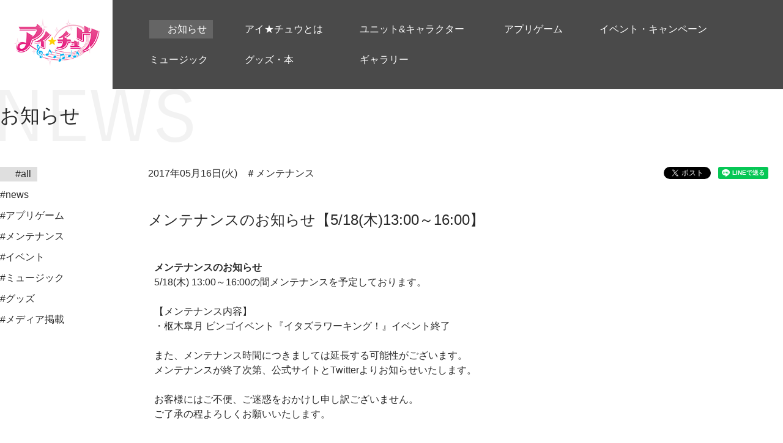

--- FILE ---
content_type: text/html; charset=UTF-8
request_url: https://www.i-chu.jp/info/maintenance/2017/1253/
body_size: 7849
content:
<!DOCTYPE html>
<html dir="ltr" lang="ja"
	prefix="og: https://ogp.me/ns#" >
  <head>
    <meta charset="UTF-8">
    <meta name="viewport" content="width=device-width, initial-scale=1">
    <link rel="profile" href="http://gmpg.org/xfn/11">
    <link rel="pingback" href="https://www.i-chu.jp/xmlrpc.php">
    <meta property="og:title" content="メンテナンスのお知らせ【5/18(木)1 | アイ★チュウ 公式サイト" />
<meta property="og:type" content="article" />
<meta property="og:url" content="http://www.i-chu.jp/" />
<meta property="og:image" content="https://cdn.i-chu.jp/wp-content/uploads/2016/09/bnr_ogp_ichu.jpg" />
<meta property="og:site_name" content="アイ★チュウ 公式サイト" />
<meta property="og:description" content="アイドルになっていく途中の男の子アイチュウをプロデュースする恋愛リズムアドベンチャー「アイ★チュウ」の公式サイト。App Store・Google Playにて好評配信中。" />
<meta name="twitter:card" content="summary_large_image" />
<meta name="twitter:site" content="@ichu_official" />
<meta name="twitter:creator" content="@ichu_official" />
<meta name="twitter:title" content="メンテナンスのお知らせ【5/18(木)1 | アイ★チュウ 公式サイト" />
<meta name="twitter:description" content="アイドルになっていく途中の男の子アイチュウをプロデュースする恋愛リズムアドベンチャー「アイ★チュウ」の公式サイト。App Store・Google Playにて好評配信中。" />
<meta name="twitter:image" content="https://cdn.i-chu.jp/wp-content/uploads/2016/09/bnr_ogp_ichu.jpg" />
    <title>メンテナンスのお知らせ【5/18(木)13:00～16:00】 - アイ★チュウ 公式サイト</title>

		<!-- All in One SEO 4.2.0 -->
		<meta name="description" content="メンテナンスのお知らせ 5/18(木) 13:00～16:00の間メンテナンスを予定しております。 【メンテナ" />
		<meta name="robots" content="max-image-preview:large" />
		<link rel="canonical" href="https://www.i-chu.jp/info/maintenance/2017/1253/" />
		<meta property="og:locale" content="ja_JP" />
		<meta property="og:site_name" content="アイ★チュウ 公式サイト -" />
		<meta property="og:type" content="article" />
		<meta property="og:title" content="メンテナンスのお知らせ【5/18(木)13:00～16:00】 - アイ★チュウ 公式サイト" />
		<meta property="og:description" content="メンテナンスのお知らせ 5/18(木) 13:00～16:00の間メンテナンスを予定しております。 【メンテナ" />
		<meta property="og:url" content="https://www.i-chu.jp/info/maintenance/2017/1253/" />
		<meta property="article:published_time" content="2017-05-16T08:00:17+00:00" />
		<meta property="article:modified_time" content="2017-05-16T07:55:57+00:00" />
		<meta name="twitter:card" content="summary" />
		<meta name="twitter:title" content="メンテナンスのお知らせ【5/18(木)13:00～16:00】 - アイ★チュウ 公式サイト" />
		<meta name="twitter:description" content="メンテナンスのお知らせ 5/18(木) 13:00～16:00の間メンテナンスを予定しております。 【メンテナ" />
		<meta name="twitter:creator" content="@ichu_official" />
		<script type="application/ld+json" class="aioseo-schema">
			{"@context":"https:\/\/schema.org","@graph":[{"@type":"WebSite","@id":"https:\/\/www.i-chu.jp\/#website","url":"https:\/\/www.i-chu.jp\/","name":"\u30a2\u30a4\u2605\u30c1\u30e5\u30a6 \u516c\u5f0f\u30b5\u30a4\u30c8","inLanguage":"ja","publisher":{"@id":"https:\/\/www.i-chu.jp\/#organization"}},{"@type":"Organization","@id":"https:\/\/www.i-chu.jp\/#organization","name":"\u30a2\u30a4\u2605\u30c1\u30e5\u30a6 \u516c\u5f0f\u30b5\u30a4\u30c8","url":"https:\/\/www.i-chu.jp\/"},{"@type":"BreadcrumbList","@id":"https:\/\/www.i-chu.jp\/info\/maintenance\/2017\/1253\/#breadcrumblist","itemListElement":[{"@type":"ListItem","@id":"https:\/\/www.i-chu.jp\/#listItem","position":1,"item":{"@type":"WebPage","@id":"https:\/\/www.i-chu.jp\/","name":"\u30db\u30fc\u30e0","url":"https:\/\/www.i-chu.jp\/"},"nextItem":"https:\/\/www.i-chu.jp\/info\/maintenance\/2017\/1253\/#listItem"},{"@type":"ListItem","@id":"https:\/\/www.i-chu.jp\/info\/maintenance\/2017\/1253\/#listItem","position":2,"item":{"@type":"WebPage","@id":"https:\/\/www.i-chu.jp\/info\/maintenance\/2017\/1253\/","name":"\u30e1\u30f3\u30c6\u30ca\u30f3\u30b9\u306e\u304a\u77e5\u3089\u305b\u30105\/18(\u6728)13:00\uff5e16:00\u3011","description":"\u30e1\u30f3\u30c6\u30ca\u30f3\u30b9\u306e\u304a\u77e5\u3089\u305b 5\/18(\u6728) 13:00\uff5e16:00\u306e\u9593\u30e1\u30f3\u30c6\u30ca\u30f3\u30b9\u3092\u4e88\u5b9a\u3057\u3066\u304a\u308a\u307e\u3059\u3002 \u3010\u30e1\u30f3\u30c6\u30ca","url":"https:\/\/www.i-chu.jp\/info\/maintenance\/2017\/1253\/"},"previousItem":"https:\/\/www.i-chu.jp\/#listItem"}]},{"@type":"Person","@id":"https:\/\/www.i-chu.jp\/author\/i_chu_admin\/#author","url":"https:\/\/www.i-chu.jp\/author\/i_chu_admin\/","name":"i_chu_admin","image":{"@type":"ImageObject","@id":"https:\/\/www.i-chu.jp\/info\/maintenance\/2017\/1253\/#authorImage","url":"https:\/\/secure.gravatar.com\/avatar\/4c22284a2a0583c3e8e2392e8682728c?s=96&d=mm&r=g","width":96,"height":96,"caption":"i_chu_admin"},"sameAs":["@ichu_official"]},{"@type":"WebPage","@id":"https:\/\/www.i-chu.jp\/info\/maintenance\/2017\/1253\/#webpage","url":"https:\/\/www.i-chu.jp\/info\/maintenance\/2017\/1253\/","name":"\u30e1\u30f3\u30c6\u30ca\u30f3\u30b9\u306e\u304a\u77e5\u3089\u305b\u30105\/18(\u6728)13:00\uff5e16:00\u3011 - \u30a2\u30a4\u2605\u30c1\u30e5\u30a6 \u516c\u5f0f\u30b5\u30a4\u30c8","description":"\u30e1\u30f3\u30c6\u30ca\u30f3\u30b9\u306e\u304a\u77e5\u3089\u305b 5\/18(\u6728) 13:00\uff5e16:00\u306e\u9593\u30e1\u30f3\u30c6\u30ca\u30f3\u30b9\u3092\u4e88\u5b9a\u3057\u3066\u304a\u308a\u307e\u3059\u3002 \u3010\u30e1\u30f3\u30c6\u30ca","inLanguage":"ja","isPartOf":{"@id":"https:\/\/www.i-chu.jp\/#website"},"breadcrumb":{"@id":"https:\/\/www.i-chu.jp\/info\/maintenance\/2017\/1253\/#breadcrumblist"},"author":"https:\/\/www.i-chu.jp\/author\/i_chu_admin\/#author","creator":"https:\/\/www.i-chu.jp\/author\/i_chu_admin\/#author","datePublished":"2017-05-16T08:00:17+09:00","dateModified":"2017-05-16T07:55:57+09:00"}]}
		</script>
		<!-- All in One SEO -->

<link rel='dns-prefetch' href='//s.w.org' />
<link rel="alternate" type="application/rss+xml" title="アイ★チュウ 公式サイト &raquo; フィード" href="https://www.i-chu.jp/feed/" />
<link rel="alternate" type="application/rss+xml" title="アイ★チュウ 公式サイト &raquo; コメントフィード" href="https://www.i-chu.jp/comments/feed/" />
		<!-- This site uses the Google Analytics by ExactMetrics plugin v7.10.0 - Using Analytics tracking - https://www.exactmetrics.com/ -->
		<!-- Note: ExactMetrics is not currently configured on this site. The site owner needs to authenticate with Google Analytics in the ExactMetrics settings panel. -->
					<!-- No UA code set -->
				<!-- / Google Analytics by ExactMetrics -->
		<script type="text/javascript">
window._wpemojiSettings = {"baseUrl":"https:\/\/s.w.org\/images\/core\/emoji\/13.1.0\/72x72\/","ext":".png","svgUrl":"https:\/\/s.w.org\/images\/core\/emoji\/13.1.0\/svg\/","svgExt":".svg","source":{"concatemoji":"https:\/\/www.i-chu.jp\/wp-includes\/js\/wp-emoji-release.min.js?ver=5.9.12"}};
/*! This file is auto-generated */
!function(e,a,t){var n,r,o,i=a.createElement("canvas"),p=i.getContext&&i.getContext("2d");function s(e,t){var a=String.fromCharCode;p.clearRect(0,0,i.width,i.height),p.fillText(a.apply(this,e),0,0);e=i.toDataURL();return p.clearRect(0,0,i.width,i.height),p.fillText(a.apply(this,t),0,0),e===i.toDataURL()}function c(e){var t=a.createElement("script");t.src=e,t.defer=t.type="text/javascript",a.getElementsByTagName("head")[0].appendChild(t)}for(o=Array("flag","emoji"),t.supports={everything:!0,everythingExceptFlag:!0},r=0;r<o.length;r++)t.supports[o[r]]=function(e){if(!p||!p.fillText)return!1;switch(p.textBaseline="top",p.font="600 32px Arial",e){case"flag":return s([127987,65039,8205,9895,65039],[127987,65039,8203,9895,65039])?!1:!s([55356,56826,55356,56819],[55356,56826,8203,55356,56819])&&!s([55356,57332,56128,56423,56128,56418,56128,56421,56128,56430,56128,56423,56128,56447],[55356,57332,8203,56128,56423,8203,56128,56418,8203,56128,56421,8203,56128,56430,8203,56128,56423,8203,56128,56447]);case"emoji":return!s([10084,65039,8205,55357,56613],[10084,65039,8203,55357,56613])}return!1}(o[r]),t.supports.everything=t.supports.everything&&t.supports[o[r]],"flag"!==o[r]&&(t.supports.everythingExceptFlag=t.supports.everythingExceptFlag&&t.supports[o[r]]);t.supports.everythingExceptFlag=t.supports.everythingExceptFlag&&!t.supports.flag,t.DOMReady=!1,t.readyCallback=function(){t.DOMReady=!0},t.supports.everything||(n=function(){t.readyCallback()},a.addEventListener?(a.addEventListener("DOMContentLoaded",n,!1),e.addEventListener("load",n,!1)):(e.attachEvent("onload",n),a.attachEvent("onreadystatechange",function(){"complete"===a.readyState&&t.readyCallback()})),(n=t.source||{}).concatemoji?c(n.concatemoji):n.wpemoji&&n.twemoji&&(c(n.twemoji),c(n.wpemoji)))}(window,document,window._wpemojiSettings);
</script>
<style type="text/css">
img.wp-smiley,
img.emoji {
	display: inline !important;
	border: none !important;
	box-shadow: none !important;
	height: 1em !important;
	width: 1em !important;
	margin: 0 0.07em !important;
	vertical-align: -0.1em !important;
	background: none !important;
	padding: 0 !important;
}
</style>
	<link rel='stylesheet' id='wp-block-library-css'  href='https://www.i-chu.jp/wp-includes/css/dist/block-library/style.min.css?ver=5.9.12' type='text/css' media='all' />
<style id='global-styles-inline-css' type='text/css'>
body{--wp--preset--color--black: #000000;--wp--preset--color--cyan-bluish-gray: #abb8c3;--wp--preset--color--white: #ffffff;--wp--preset--color--pale-pink: #f78da7;--wp--preset--color--vivid-red: #cf2e2e;--wp--preset--color--luminous-vivid-orange: #ff6900;--wp--preset--color--luminous-vivid-amber: #fcb900;--wp--preset--color--light-green-cyan: #7bdcb5;--wp--preset--color--vivid-green-cyan: #00d084;--wp--preset--color--pale-cyan-blue: #8ed1fc;--wp--preset--color--vivid-cyan-blue: #0693e3;--wp--preset--color--vivid-purple: #9b51e0;--wp--preset--gradient--vivid-cyan-blue-to-vivid-purple: linear-gradient(135deg,rgba(6,147,227,1) 0%,rgb(155,81,224) 100%);--wp--preset--gradient--light-green-cyan-to-vivid-green-cyan: linear-gradient(135deg,rgb(122,220,180) 0%,rgb(0,208,130) 100%);--wp--preset--gradient--luminous-vivid-amber-to-luminous-vivid-orange: linear-gradient(135deg,rgba(252,185,0,1) 0%,rgba(255,105,0,1) 100%);--wp--preset--gradient--luminous-vivid-orange-to-vivid-red: linear-gradient(135deg,rgba(255,105,0,1) 0%,rgb(207,46,46) 100%);--wp--preset--gradient--very-light-gray-to-cyan-bluish-gray: linear-gradient(135deg,rgb(238,238,238) 0%,rgb(169,184,195) 100%);--wp--preset--gradient--cool-to-warm-spectrum: linear-gradient(135deg,rgb(74,234,220) 0%,rgb(151,120,209) 20%,rgb(207,42,186) 40%,rgb(238,44,130) 60%,rgb(251,105,98) 80%,rgb(254,248,76) 100%);--wp--preset--gradient--blush-light-purple: linear-gradient(135deg,rgb(255,206,236) 0%,rgb(152,150,240) 100%);--wp--preset--gradient--blush-bordeaux: linear-gradient(135deg,rgb(254,205,165) 0%,rgb(254,45,45) 50%,rgb(107,0,62) 100%);--wp--preset--gradient--luminous-dusk: linear-gradient(135deg,rgb(255,203,112) 0%,rgb(199,81,192) 50%,rgb(65,88,208) 100%);--wp--preset--gradient--pale-ocean: linear-gradient(135deg,rgb(255,245,203) 0%,rgb(182,227,212) 50%,rgb(51,167,181) 100%);--wp--preset--gradient--electric-grass: linear-gradient(135deg,rgb(202,248,128) 0%,rgb(113,206,126) 100%);--wp--preset--gradient--midnight: linear-gradient(135deg,rgb(2,3,129) 0%,rgb(40,116,252) 100%);--wp--preset--duotone--dark-grayscale: url('#wp-duotone-dark-grayscale');--wp--preset--duotone--grayscale: url('#wp-duotone-grayscale');--wp--preset--duotone--purple-yellow: url('#wp-duotone-purple-yellow');--wp--preset--duotone--blue-red: url('#wp-duotone-blue-red');--wp--preset--duotone--midnight: url('#wp-duotone-midnight');--wp--preset--duotone--magenta-yellow: url('#wp-duotone-magenta-yellow');--wp--preset--duotone--purple-green: url('#wp-duotone-purple-green');--wp--preset--duotone--blue-orange: url('#wp-duotone-blue-orange');--wp--preset--font-size--small: 13px;--wp--preset--font-size--medium: 20px;--wp--preset--font-size--large: 36px;--wp--preset--font-size--x-large: 42px;}.has-black-color{color: var(--wp--preset--color--black) !important;}.has-cyan-bluish-gray-color{color: var(--wp--preset--color--cyan-bluish-gray) !important;}.has-white-color{color: var(--wp--preset--color--white) !important;}.has-pale-pink-color{color: var(--wp--preset--color--pale-pink) !important;}.has-vivid-red-color{color: var(--wp--preset--color--vivid-red) !important;}.has-luminous-vivid-orange-color{color: var(--wp--preset--color--luminous-vivid-orange) !important;}.has-luminous-vivid-amber-color{color: var(--wp--preset--color--luminous-vivid-amber) !important;}.has-light-green-cyan-color{color: var(--wp--preset--color--light-green-cyan) !important;}.has-vivid-green-cyan-color{color: var(--wp--preset--color--vivid-green-cyan) !important;}.has-pale-cyan-blue-color{color: var(--wp--preset--color--pale-cyan-blue) !important;}.has-vivid-cyan-blue-color{color: var(--wp--preset--color--vivid-cyan-blue) !important;}.has-vivid-purple-color{color: var(--wp--preset--color--vivid-purple) !important;}.has-black-background-color{background-color: var(--wp--preset--color--black) !important;}.has-cyan-bluish-gray-background-color{background-color: var(--wp--preset--color--cyan-bluish-gray) !important;}.has-white-background-color{background-color: var(--wp--preset--color--white) !important;}.has-pale-pink-background-color{background-color: var(--wp--preset--color--pale-pink) !important;}.has-vivid-red-background-color{background-color: var(--wp--preset--color--vivid-red) !important;}.has-luminous-vivid-orange-background-color{background-color: var(--wp--preset--color--luminous-vivid-orange) !important;}.has-luminous-vivid-amber-background-color{background-color: var(--wp--preset--color--luminous-vivid-amber) !important;}.has-light-green-cyan-background-color{background-color: var(--wp--preset--color--light-green-cyan) !important;}.has-vivid-green-cyan-background-color{background-color: var(--wp--preset--color--vivid-green-cyan) !important;}.has-pale-cyan-blue-background-color{background-color: var(--wp--preset--color--pale-cyan-blue) !important;}.has-vivid-cyan-blue-background-color{background-color: var(--wp--preset--color--vivid-cyan-blue) !important;}.has-vivid-purple-background-color{background-color: var(--wp--preset--color--vivid-purple) !important;}.has-black-border-color{border-color: var(--wp--preset--color--black) !important;}.has-cyan-bluish-gray-border-color{border-color: var(--wp--preset--color--cyan-bluish-gray) !important;}.has-white-border-color{border-color: var(--wp--preset--color--white) !important;}.has-pale-pink-border-color{border-color: var(--wp--preset--color--pale-pink) !important;}.has-vivid-red-border-color{border-color: var(--wp--preset--color--vivid-red) !important;}.has-luminous-vivid-orange-border-color{border-color: var(--wp--preset--color--luminous-vivid-orange) !important;}.has-luminous-vivid-amber-border-color{border-color: var(--wp--preset--color--luminous-vivid-amber) !important;}.has-light-green-cyan-border-color{border-color: var(--wp--preset--color--light-green-cyan) !important;}.has-vivid-green-cyan-border-color{border-color: var(--wp--preset--color--vivid-green-cyan) !important;}.has-pale-cyan-blue-border-color{border-color: var(--wp--preset--color--pale-cyan-blue) !important;}.has-vivid-cyan-blue-border-color{border-color: var(--wp--preset--color--vivid-cyan-blue) !important;}.has-vivid-purple-border-color{border-color: var(--wp--preset--color--vivid-purple) !important;}.has-vivid-cyan-blue-to-vivid-purple-gradient-background{background: var(--wp--preset--gradient--vivid-cyan-blue-to-vivid-purple) !important;}.has-light-green-cyan-to-vivid-green-cyan-gradient-background{background: var(--wp--preset--gradient--light-green-cyan-to-vivid-green-cyan) !important;}.has-luminous-vivid-amber-to-luminous-vivid-orange-gradient-background{background: var(--wp--preset--gradient--luminous-vivid-amber-to-luminous-vivid-orange) !important;}.has-luminous-vivid-orange-to-vivid-red-gradient-background{background: var(--wp--preset--gradient--luminous-vivid-orange-to-vivid-red) !important;}.has-very-light-gray-to-cyan-bluish-gray-gradient-background{background: var(--wp--preset--gradient--very-light-gray-to-cyan-bluish-gray) !important;}.has-cool-to-warm-spectrum-gradient-background{background: var(--wp--preset--gradient--cool-to-warm-spectrum) !important;}.has-blush-light-purple-gradient-background{background: var(--wp--preset--gradient--blush-light-purple) !important;}.has-blush-bordeaux-gradient-background{background: var(--wp--preset--gradient--blush-bordeaux) !important;}.has-luminous-dusk-gradient-background{background: var(--wp--preset--gradient--luminous-dusk) !important;}.has-pale-ocean-gradient-background{background: var(--wp--preset--gradient--pale-ocean) !important;}.has-electric-grass-gradient-background{background: var(--wp--preset--gradient--electric-grass) !important;}.has-midnight-gradient-background{background: var(--wp--preset--gradient--midnight) !important;}.has-small-font-size{font-size: var(--wp--preset--font-size--small) !important;}.has-medium-font-size{font-size: var(--wp--preset--font-size--medium) !important;}.has-large-font-size{font-size: var(--wp--preset--font-size--large) !important;}.has-x-large-font-size{font-size: var(--wp--preset--font-size--x-large) !important;}
</style>
<link rel='stylesheet' id='contact-form-7-css'  href='https://www.i-chu.jp/wp-content/plugins/contact-form-7/includes/css/styles.css?ver=5.5.6' type='text/css' media='all' />
<link rel='stylesheet' id='contact-form-7-confirm-css'  href='https://www.i-chu.jp/wp-content/plugins/contact-form-7-add-confirm/includes/css/styles.css?ver=5.1.20220429-takano' type='text/css' media='all' />
<link rel='stylesheet' id='ichu-style-css'  href='https://www.i-chu.jp/wp-content/themes/ichu/style.css?ver=5.9.12' type='text/css' media='all' />
<script type='text/javascript' src='https://www.i-chu.jp/wp-includes/js/jquery/jquery.min.js?ver=3.6.0' id='jquery-core-js'></script>
<script type='text/javascript' src='https://www.i-chu.jp/wp-includes/js/jquery/jquery-migrate.min.js?ver=3.3.2' id='jquery-migrate-js'></script>
<link rel="https://api.w.org/" href="https://www.i-chu.jp/wp-json/" /><link rel="EditURI" type="application/rsd+xml" title="RSD" href="https://www.i-chu.jp/xmlrpc.php?rsd" />
<link rel="wlwmanifest" type="application/wlwmanifest+xml" href="https://www.i-chu.jp/wp-includes/wlwmanifest.xml" /> 
<meta name="generator" content="WordPress 5.9.12" />
<link rel='shortlink' href='https://www.i-chu.jp/?p=1253' />
<link rel="alternate" type="application/json+oembed" href="https://www.i-chu.jp/wp-json/oembed/1.0/embed?url=https%3A%2F%2Fwww.i-chu.jp%2Finfo%2Fmaintenance%2F2017%2F1253%2F" />
<link rel="alternate" type="text/xml+oembed" href="https://www.i-chu.jp/wp-json/oembed/1.0/embed?url=https%3A%2F%2Fwww.i-chu.jp%2Finfo%2Fmaintenance%2F2017%2F1253%2F&#038;format=xml" />
<style type="text/css">.recentcomments a{display:inline !important;padding:0 !important;margin:0 !important;}</style>        <link rel="stylesheet" href="https://www.i-chu.jp/wp-content/themes/ichu/css/pc.css?170130">
      </head>

  <body class="info-template-default single single-info postid-1253">
    <!-- Google Tag Manager -->
    <noscript><iframe src="//www.googletagmanager.com/ns.html?id=GTM-53J766" height="0" width="0" style="display:none;visibility:hidden"></iframe></noscript>
    <script>
      (function(w,d,s,l,i){w[l]=w[l]||[];w[l].push({'gtm.start':new Date().getTime(),event:'gtm.js'});var f=d.getElementsByTagName(s)[0],j=d.createElement(s),dl=l!='dataLayer'?'&l='+l:'';j.async=true;j.src='//www.googletagmanager.com/gtm.js?id='+i+dl;f.parentNode.insertBefore(j,f);
      })(window,document,'script','dataLayer','GTM-53J766');
    </script>
    <!-- End Google Tag Manager -->

    <div id="fb-root"></div>
    <script>
      (function(d, s, id) {
        var js, fjs = d.getElementsByTagName(s)[0];
        if (d.getElementById(id)) return;
        js = d.createElement(s); js.id = id;
        js.src = "//connect.facebook.net/ja_JP/sdk.js#xfbml=1&version=v2.7";
        fjs.parentNode.insertBefore(js, fjs);
      }(document, 'script', 'facebook-jssdk'));
    </script>

      <header id="header" role="banner" class="header">
      <div class="header-inner">
        <div class="header-logo"><a href="/"><span>アイ★チュウ 公式サイト</span></a></div>
        <nav class="header-menu">
          <ul>
                      <li class="is-current"><a href="/info/"><span>お知らせ</span></a></li>
                      <li class=""><a href="/introduction/"><span>アイ★チュウとは</span></a></li>
                      <li class=""><a href="/unit/"><span>ユニット&キャラクター</span></a></li>
                      <li class=""><a href="/app/"><span>アプリゲーム</span></a></li>
                      <li class=""><a href="/event/"><span>イベント・キャンペーン</span></a></li>
                      <li class=""><a href="/music/"><span>ミュージック</span></a></li>
                      <li class=""><a href="/goods/"><span>グッズ・本</span></a></li>
                      <li class=""><a href="/gallery/"><span>ギャラリー</span></a></li>
                    </ul>
        </nav>
      </div>
    </header>
    
          <main id="main" role="main" class="main">
        
      
      <div class="page u-info-detail">
        <div class="page-header">
          <h1 class="page-tit"><span>お知らせ</span></h1>
        </div>
        <div class="page-body is-col2">
                  <div class="page-side">
            <nav class="c-nav c-nav-side">
              <ul>
                <li class="is-current"><a href="/info/"><span>#all</span></a></li>
                <li><a href="/info/news/"><span>#news</span></a></li>
                <li><a href="/info/app/"><span>#アプリゲーム</span></a></li>
                <li><a href="/info/maintenance/"><span>#メンテナンス</span></a></li>
                <li><a href="/info/event/"><span>#イベント</span></a></li>
                <li><a href="/info/music/"><span>#ミュージック</span></a></li>
                <li><a href="/info/goods/"><span>#グッズ</span></a></li>
                <li><a href="/info/media/"><span>#メディア掲載</span></a></li>
              </ul>
            </nav>
          </div>
                  <div class="page-main">
            <article class="c-article">
              <div class="c-article-header">
                <p class="c-article-date">
                  <time datetime="2017-05-16">2017年05月16日(火)</time>
                </p>
                <ul class="c-article-cate">
                  <li>＃メンテナンス</li>
                </ul>
              </div>
              <h2 class="c-article-tit">メンテナンスのお知らせ【5/18(木)13:00～16:00】</h2>
              <div class="c-article-body">
                <div class="c-article-wysiwyg">
                  <p><b>メンテナンスのお知らせ</b><br />
5/18(木) 13:00～16:00の間メンテナンスを予定しております。</p>
<p>【メンテナンス内容】<br />
・枢木皐月 ビンゴイベント『イタズラワーキング！』イベント終了</p>
<p>また、メンテナンス時間につきましては延長する可能性がございます。<br />
メンテナンスが終了次第、公式サイトとTwitterよりお知らせいたします。</p>
<p>お客様にはご不便、ご迷惑をおかけし申し訳ございません。<br />
ご了承の程よろしくお願いいたします。</p>
                </div>
              </div>
              <ul class="c-article-social">
                <li>
                  <a href="https://twitter.com/share" class="twitter-share-button" data-lang="ja">ツイート</a>
                </li>
                <li>
                  <div class="fb-like" data-layout="button" data-action="like" data-size="small" data-show-faces="false" data-share="false"></div>
                </li>
                <li>
                  <div class="line-it-button" style="display: none;" data-type="share-a" data-lang="ja"></div>
                </li>
              </ul>
              <div class="c-article-footer">
                <div class="c-btns"><a href="/info/" class="c-btn-def c-btn-back c-btn-m"><span>一覧に戻る</span></a></div>
              </div>
            </article>
          </div>
        </div>
        <div class="page-footer">
          <div class="c-container">
            <ul class="c-breadcrumb">
              <li><a href="/">TOP</a></li>
              <li><a href="/info/">お知らせ</a></li>
              <li><span>メンテナンスのお知らせ【5/18(木)13:00～16:00】</span></li>
            </ul>
          </div>
        </div>
      </div>

      
    </main>

    <div class="pagetop"><a href="#" class="js-pagetop js-scroll-bt"><span>ページトップ</span></a></div>
    <footer id="footer" role="contentinfo" class="footer">
      <div class="footer-inner">
        <ul class="footer-share">
          <li>
            <a href="https://twitter.com/share" data-count="none" data-url="https://www.i-chu.jp/info/maintenance/2017/1253/" data-lang="ja" class="twitter-share-button">ツイート</a>
          </li>
          <li>
            <div class="fb-like" data-layout="button" data-action="like" data-size="small" data-show-faces="false" data-share="false"></div>
          </li>
          <li>
            <div class="line-it-button" style="display: none;" data-type="share-a" data-lang="ja"></div>
          </li>
        </ul>
        <nav class="footer-nav">
          <ul>
            <li><a href="/">TOP</a></li>
            <li><a href="/info/">お知らせ</a>
              <ul class="is-nested">
                <li><a href="/info/">all</a></li>
                <li><a href="/info/news/">news</a></li>
                <li><a href="/info/app/">アプリ</a></li>
                <li><a href="/info/maintenance/">メンテナンス</a></li>
                <li><a href="/info/event/">イベント</a></li>
                <li><a href="/info/music/">ミュージック</a></li>
                <li><a href="/info/goods/">グッズ</a></li>
                <li><a href="/info/media/">メディア掲載</a></li>
              </ul>
            </li>
            <li><a href="/introduction/">アイ★チュウとは</a></li>
            <li><a href="/unit/">ユニット&キャラクター</a>
              <ul class="is-nested">
                <li><a href="/unit/firefenix/">F∞F</a></li>
                <li><a href="/unit/twinklebell/">Twinkle Bell</a></li>
                <li><a href="/unit/ib/">I&#9829;B</a></li>
                <li><a href="/unit/ars/">ArS</a></li>
                <li><a href="/unit/tenjotenge/">天上天下</a></li>
                <li><a href="/unit/lancelot/">Lancelot</a></li>
                <li><a href="/unit/reberserk/">RE：BERSERK</a></li>
                <li><a href="/unit/popnstar/">POP'N STAR</a></li>
                <li><a href="/unit/alchemist/">Alchemist</a></li>
                <li><a href="/unit/mg9/">MG9</a></li>
                <li><a href="/unit/usami/">宇佐美芸能事務所</a></li>
              </ul>
            </li>
            <li><a href="/app/">アプリゲーム</a>
            </li>
            <li><a href="/event/">イベント・キャンペーン</a>
              <ul class="is-nested">
                <li><a href="/event/#cp">キャンペーン</a></li>
                <li><a href="/event/#realevent">リアルイベント</a></li>
                <li><a href="/event/#tv">アイチュウ ザ・TV</a></li>
                <li><a href="/event/#collabo">コラボ</a></li>
              </ul>
            </li>
          </ul>
          <ul>
            <li><a href="/music/">ミュージック（CD）</a>
              <ul class="is-nested">
                <li><a href="/music/#album">アルバム</a></li>
                <li><a href="/music/#single">シングル</a></li>
              </ul>
            </li>
            <li><a href="/goods/">グッズ・本</a>
              <ul class="is-nested">
                <li><a href="/goods/#goods">グッズ</a></li>
                <li><a href="/goods/#books">本</a></li>
              </ul>
            </li>
<!--            <li><a href="/schedule/">スケジュール</a></li> -->
            <li><a href="/gallery/">ギャラリー</a>
              <ul class="is-nested">
                <li><a href="/gallery/">動画</a></li>
              </ul>
            </li>
            <li>
              <ul>
                <li><a href="https://liberent.co.jp/policy/" target="_blank">プライバシーポリシー</a></li>
                <li><a href="/contact/">お問い合わせ</a></li>
                <li><a href="https://www.youtube.com/channel/UCPx8uxmJmySdzDdsimXjh4Q" target="_blank">YouTube公式チャンネル</a></li>
                <li><a href="https://twitter.com/ichu_official" target="_blank">Twitter公式アカウント</a></li>
              </ul>
            </li>
          </ul>
        </nav>
        <nav class="footer-nav-logo">
          <ul>
            <li class="is-firefenix"><a href="/unit/firefenix/"><img src="https://www.i-chu.jp/wp-content/themes/ichu/images/common/ft_logo_ff.png" alt="F∞F" class="c-hover"></a></li>
            <li class="is-twinklebell"><a href="/unit/twinklebell/"><img src="https://www.i-chu.jp/wp-content/themes/ichu/images/common/ft_logo_tb.png" alt="Twinkle Bell" class="c-hover"></a></li>
            <li class="is-ib"><a href="/unit/ib/"><img src="https://www.i-chu.jp/wp-content/themes/ichu/images/common/ft_logo_ib.png" alt="I&#9829;B" class="c-hover"></a></li>
            <li class="is-ars"><a href="/unit/ars/"><img src="https://www.i-chu.jp/wp-content/themes/ichu/images/common/ft_logo_ars.png" alt="ArS" class="c-hover"></a></li>
            <li class="is-tenjotenge"><a href="/unit/tenjotenge/"><img src="https://www.i-chu.jp/wp-content/themes/ichu/images/common/ft_logo_tt.png" alt="天上天下" class="c-hover"></a></li>
            <li class="is-lancelot"><a href="/unit/lancelot/"><img src="https://www.i-chu.jp/wp-content/themes/ichu/images/common/ft_logo_ll.png" alt="Lancelot" class="c-hover"></a></li>
            <li class="is-reberserk"><a href="/unit/reberserk/"><img src="https://www.i-chu.jp/wp-content/themes/ichu/images/common/ft_logo_re.png" alt="RE：BERSERK" class="c-hover"></a></li>
            <li class="is-popnstar"><a href="/unit/popnstar/"><img src="https://www.i-chu.jp/wp-content/themes/ichu/images/common/ft_logo_ps.png" alt="POP'N STAR" class="c-hover"></a></li>
            <li class="is-alchemist"><a href="/unit/alchemist/"><img src="https://www.i-chu.jp/wp-content/themes/ichu/images/common/ft_logo_al.png" alt="Alchemist" class="c-hover"></a></li>
          </ul>
        </nav>
        <nav class="footer-nav-logo">
          <ul>
            <li class="is-ichu"><a href="https://project.i-chu.jp/" target="_blank"><img src="https://www.i-chu.jp/wp-content/themes/ichu/images/common/logo_prj.png" alt="" class="c-hover"></a></li>
            <li class="is-liber"><a href="http://liberent.co.jp/" target="_blank"><img src="https://www.i-chu.jp/wp-content/themes/ichu/images/common/logo_liber.png" alt="リベル・エンタテインメント" class="c-hover"></a></li>
          </ul>
        </nav>
        <p class="footer-copy"><small>&copy;Liber Entertainment Inc. All Rights Reserved.</small></p>
      </div>
    </footer>

    <script type='text/javascript' src='https://www.i-chu.jp/wp-includes/js/dist/vendor/regenerator-runtime.min.js?ver=0.13.9' id='regenerator-runtime-js'></script>
<script type='text/javascript' src='https://www.i-chu.jp/wp-includes/js/dist/vendor/wp-polyfill.min.js?ver=3.15.0' id='wp-polyfill-js'></script>
<script type='text/javascript' id='contact-form-7-js-extra'>
/* <![CDATA[ */
var wpcf7 = {"api":{"root":"https:\/\/www.i-chu.jp\/wp-json\/","namespace":"contact-form-7\/v1"},"cached":"1"};
/* ]]> */
</script>
<script type='text/javascript' src='https://www.i-chu.jp/wp-content/plugins/contact-form-7/includes/js/index.js?ver=5.5.6' id='contact-form-7-js'></script>
<script type='text/javascript' src='https://www.i-chu.jp/wp-includes/js/jquery/jquery.form.min.js?ver=4.3.0' id='jquery-form-js'></script>
<script type='text/javascript' src='https://www.i-chu.jp/wp-content/plugins/contact-form-7-add-confirm/includes/js/scripts.js?ver=5.1.20220429-takano' id='contact-form-7-confirm-js'></script>
    <script src="https://www.i-chu.jp/wp-content/themes/ichu/js/lib/vendor.js"></script>
    <script src="https://www.i-chu.jp/wp-content/themes/ichu/js/common.js?180220"></script>
        <script src="//scdn.line-apps.com/n/line_it/thirdparty/loader.min.js" async="async" defer="defer"></script>
    <script>!function(d,s,id){var js,fjs=d.getElementsByTagName(s)[0],p=/^http:/.test(d.location)?'http':'https';if(!d.getElementById(id)){js=d.createElement(s);js.id=id;js.src=p+'://platform.twitter.com/widgets.js';fjs.parentNode.insertBefore(js,fjs);}}(document, 'script', 'twitter-wjs');</script>
  </body>
</html>

<!--
Performance optimized by W3 Total Cache. Learn more: https://www.boldgrid.com/w3-total-cache/


Served from: www.i-chu.jp @ 2026-01-30 19:45:24 by W3 Total Cache
-->